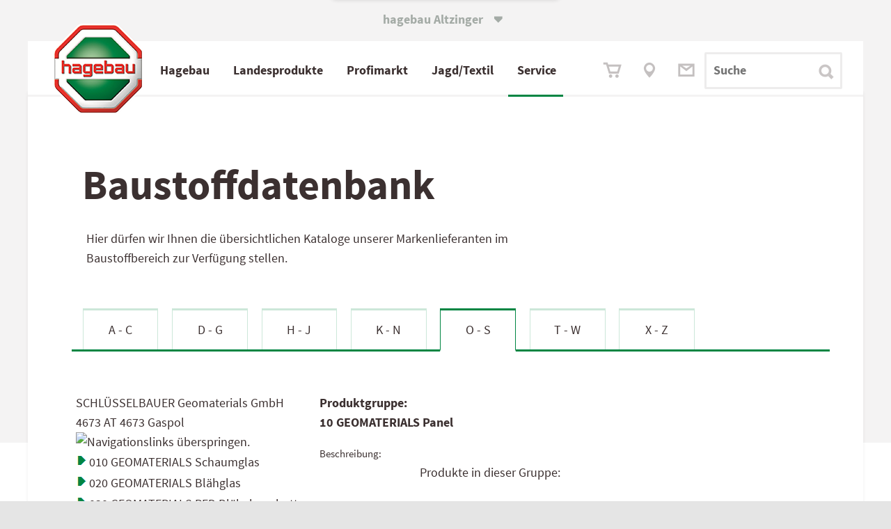

--- FILE ---
content_type: text/html; charset=utf-8
request_url: https://www.altzinger.at/produktgruppe-387-GEOMATERIALS_Panel
body_size: 19520
content:

<!-- etre 747 0 -->
<!DOCTYPE html>
<html lang="de-AT">
<head><meta http-equiv="X-UA-Compatible" content="IE=edge,chrome=1" /><title>
	SCHL&Uuml;SSELBAUER GEOMATERIALS Panel - Baustoffkataloge
</title><base href="https://www.altzinger.at"><link Rel="canonical" href="https://www.altzinger.at/produktgruppe-387-geomaterials_panel"  /><meta name="keywords" content="402" /><style type="text/css">
	.ctl28_Tree_0 { text-decoration:none; }
	.ctl28_Tree_1 { color:Black; }
	.ctl28_Tree_2 { padding:1px 2px 1px 2px; }
	.ctl28_Tree_3 { font-weight:normal; }
	.ctl28_Tree_4 {  }
	.ctl28_Tree_5 {  }
	.ctl28_Tree_6 { background-color:#B5B5B5;padding:0px 0px 0px 0px; }
	.ctl28_Tree_7 { color:#6666AA;text-decoration:underline; }
	.ctl28_Tree_8 { color:#6666AA;text-decoration:underline; }

</style></head>
<body>
<span id="labelstyle"><link rel="stylesheet" type="text/css" href="https://www.altzinger.at/global2019.css?26062025095150" /><meta name="viewport" content="width=device-width, initial-scale=1,  maximum-scale=1, user-scalable=no"></span>
<span id="labelhtmltop"><script src="global.js" type="text/javascript"></script>
<script src="accessability.js" type="text/javascript"></script>
<script>
function JubaAccessabilityOnload() {
    JubaCreateAccessabilityCSS({entryPoint: '#form1',
                                unaffectedElements: '#sliderWrapper, .lb_search *, #sliderWrapper *:not(h1, p, .sliderLink), #tl0 *, .instagram_icon',
                                accessabilityButtonPosY1024: '125px',
                                unaffectedElementsBefore: '.instagram_icon i'
 });
    JubaAccessabilityCreateHTML_V2();
    JubaCheckAccessabilityCookie();
}
JubaAccessabilityOnload();
</script></span>
		<form method="post" action="https://www.altzinger.at/produktgruppe-387-GEOMATERIALS_Panel" id="form1">
<div class="aspNetHidden">
<input type="hidden" name="ctl28_Tree_ExpandState" id="ctl28_Tree_ExpandState" value="nnnen" />
<input type="hidden" name="ctl28_Tree_SelectedNode" id="ctl28_Tree_SelectedNode" value="" />
<input type="hidden" name="__EVENTTARGET" id="__EVENTTARGET" value="" />
<input type="hidden" name="__EVENTARGUMENT" id="__EVENTARGUMENT" value="" />
<input type="hidden" name="ctl28_Tree_PopulateLog" id="ctl28_Tree_PopulateLog" value="" />
<input type="hidden" name="__VIEWSTATE" id="__VIEWSTATE" value="/[base64]" />
</div>

<script type="text/javascript">
//<![CDATA[
var theForm = document.forms['form1'];
if (!theForm) {
    theForm = document.form1;
}
function __doPostBack(eventTarget, eventArgument) {
    if (!theForm.onsubmit || (theForm.onsubmit() != false)) {
        theForm.__EVENTTARGET.value = eventTarget;
        theForm.__EVENTARGUMENT.value = eventArgument;
        theForm.submit();
    }
}
//]]>
</script>


<script src="/WebResource.axd?d=eHqT_-G6yQ4LsHtPeH7TtrmgQ2LG_qzDieyx5vs8cKqDzRfHdAxa3OTNTTDGyw8OMBBx1IdfEjhnqE1M9L0KCwHkqv8yZPj5oam7htNQ66U1&amp;t=638901843720898773" type="text/javascript"></script>


<script src="/WebResource.axd?d=-CjHfOQZO235TMzbfQHuGxSq90jLnl9v9zRm1VT6Bb1IJf4GtAWGFgU8dPdzOUGKMZsPV4eGZelukufsxGfQdPAzZOxqf4krvfvbUdwUm301&amp;t=638901843720898773" type="text/javascript"></script>
<script type="text/javascript">
//<![CDATA[

    function TreeView_PopulateNodeDoCallBack(context,param) {
        WebForm_DoCallback(context.data.treeViewID,param,TreeView_ProcessNodeData,context,TreeView_ProcessNodeData,false);
    }
var ctl28_Tree_Data = null;//]]>
</script>

<div class="aspNetHidden">

	<input type="hidden" name="__VIEWSTATEGENERATOR" id="__VIEWSTATEGENERATOR" value="CA0B0334" />
</div><span></span><style>div.aspNetHidden {display: none;}</style><div id="main" ><span></span><span></span><header class="bm18 back_lightgrey head767white wide5 hi1"  id="main"  style="text-align: left; vertical-align: top; overflow: visible; " ><span></span><span></span><span></span><div class="wide5 hi1"  style="background-color: #F4F3F3; text-align: left; vertical-align: top; overflow: hidden; " ><span></span>
<table id="ctl08_Table1" style="width: 100%; border-spacing: 0; padding: 0;">
	<tr>
		<td id="ctl08_TC1"><span><div class="WebSwitch">
	<input type="checkbox" name="PopupBox" id="PopupBox" value="showPopupBox">
	<div class="SwitchContainer">
		<label id="closePopupBox" for="PopupBox" class="SwitchAustria">
			hagebau&nbsp;Altzinger&nbsp;<span style="font-family:iconfont" class="tx9 lm6">&#61696;</span>
		</label>
		<div class="SwitchPopupbox bold" onclick="func_toggle_checkbox('PopupBox');">
			
			<div><a href="https://at.hagebau.com" target="_blank">
				<b>Zu&nbsp;hagebau&nbsp;&Ouml;sterreich&nbsp;wechseln 
				<span style="font-family:iconfont" class="tx9">&#61703;</span></b>
				<!-- oh151104 wof&uuml;r ist das gut? <div style="height: 8px;"></div> !-->
				</a>			
			</div>
			<label id="closePopupBox" for="PopupBox" class="SwitchAustria2 iconfont"  onclick="func_toggle_checkbox('PopupBox'); "> <!-- hier nicht func_toggle_checkbox('PopupBox'); !-->
				<i></i><span class="radio_none">schliessen</span>
			</label>
		</div>
	</div>
</div>

<style>
/* oh151104 */  label.SwitchAustria2 { /* background-color: green; */ 
position:absolute;
right: 0;
width: 20px;
height: 1px;
}
/* Website Switch-Container */
.WebSwitch {
/* oh151104 */ position: relative;
    z-index: 14; /* vorher 999 -> dann funktioniert der Zur&uuml;ck-Button im Men&uuml; nicht mehr */
	max-width: 1440px; width: 100%;
	margin: 0 auto;
/* background: #fff url("solutions/tom/background.jpg") no-repeat; */

}
.SwitchContainer {

	width: 100%; height: 5rem; background: transparent; 
}
.SwitchContainer > div { margin: 0 auto; }
.SwitchContainer div, .SwitchContainer a { color: #3B3030;}

/* &ouml;ffnende Box */
.SwitchPopupbox {
	padding-top: 13px;
	width: 320px; height: 57px;
	font-size: 17px; text-align: center;
	border-radius: 0 0 3px 3px;
	background: white; box-sizing: border-box;
box-shadow:  0px 3px 0.3125rem 0.3125rem rgba(0, 0, 0, 0.1)
/* 0px 0px 5px 0rem rgba(59, 48, 48, 0.15); */
}
.SwitchPopupbox > a > div > div {
	padding-top: 10px;
}

.SwitchPopupbox > a > div > i {
	font-size: 24px; font-style: normal;
}
.SwitchPopupbox a {
	text-decoration: none;
}
.SwitchPopupbox > label i::after {
	content: "\f103"; font-family: iconfont;
	font-style: normal;
	color: #A4ABA6; font-size: 2rem;
	display: inline-block;
	margin-top: -30px;
	position: relative;
	top: -23px;  margin-left: 354px; /* oh151024 / oh151105 top: -40px;*/
}


.SwitchAustria {
	position: absolute;
color: #A4ABA6;
 /* oh151105 color:#fff; */
	top: -456px;  /* -250px; */
	text-align: center; font-weight: bold;
	padding-top: 490px; /*40 bei echtbetrieb ganz oben */
	padding-bottom: 15px;
	/*padding-left: 5%; padding-right: 5%;*/
	display: inline-block; margin-left: 43%; /* 40% 38.194444%; */ /*29%;*/
	margin-top: -20px;
	
	/* background-color: #fca; */
}

/* Popup bei Klick auf Text / X */
#PopupBox {	
	display: none;
	background-color: #0fc;
}
#PopupBox + .SwitchContainer .SwitchPopupbox {
	position: relative; top: -64px;
	-webkit-transition: top 0.6s ease 0.3s; /* oh151105 langsamer */
	-moz-transition: top 0.6s ease 0.3s;
	transition: top 0.6s  ease 0.3s;
}
#PopupBox:checked + .SwitchContainer .SwitchPopupbox {
	top: 0px !important;
}

/* Hover Animation f&uuml;r "leichtes" Aufklappen*/
.SwitchAustria + .SwitchPopupbox {
	-webkit-transition: top 0.6s ease 0.2s; /* oh151105 langsamer */
	-moz-transition: top 0.6s ease 0.2s;
	transition: top 0.6s ease 0.2s;
}
.SwitchAustria2:hover + div,
.SwitchAustria:hover + div {
	top: -44px !important; /*oh151023 statt 50*/
	/* grau nicht so box-shadow: 0px 1px 2px #000; */
box-shadow:  0px 3px 0.3125rem 0.3125rem rgba(0, 0, 0, 0.1)
/* 0px 0px 5px 0rem rgba(59, 48, 48, 0.15); */
}

@media screen and (max-width: 1023px ) {
.SwitchPopupbox.bold a { font-size: 1rem; }
  
.SwitchAustria:hover + div {
	top: -25px !important; }
}


/* Animation Pfeil in Box */
.SwitchPopupbox > a div i{
	position: relative;
	left: 0px; top: 3px;
	-webkit-transition: left 0.4s;
	-moz-transition: left 0.4s;
	transition: left 0.4s;
}
.SwitchPopupbox > a div:hover i{
	left: 10px !important;
}
@media screen and (min-width:1420px) { .SwitchAustria { margin-left: 620px;}}
@media screen and (max-width:1023px) { 
.SwitchAustria { padding-top: 400px; top:-370px; margin-left: 43%;}
.SwitchPopupbox {
height:42px; 
width: 264px;
font-size: 14px;
}
.SwitchPopupbox > label i::after {
top: -18px; /*-15px;*/ /*oh151105 -32px; */
margin-left: 274px; }
}
@media screen and (max-width:767px) { 
.SwitchAustria { margin-left: 37%;}
.SwitchPopupbox {height: 40px; }
}
/* oh151104 */ 
.SwitchPopupbox > label i::after { margin-left: 40px; }

@media screen and (max-width:480px) { 
.SwitchPopupbox { width: 90%; text-align: left; padding-left: 15px;}
.SwitchPopupbox > label i::after { color: #3B3030; margin-left: -20px; /* oh151105 85%; */}
.SwitchAustria { margin-left: 32%;}
}

label#closePopupBox {}

</style></span></td>
	</tr>
</table>

<span></span></div><span></span><span></span><nav class="wide5 hi80px"  style="text-align: left; vertical-align: top; overflow: visible; " ><span></span><span id="ctl11_label1"><script type="text/javascript" src="scripts/?js:lightFrame"></script>
<script language="JavaScript"><!--
// start lightFrame infolightframe
function show_baumarktangebote(){
lsOptScroll='auto';
// lightFrame('https://www.hagebau.at/store/datastore/create/?companyId=246000','pic/close.gif','hagebaumarkt Angebote','#333333','schrift17', '100%', '740', lsOptScroll);
//2020 nicht mehr lightFrame('https://at.hagebau.com/pos-kataloge/?companyId=246000&altz','pic/close.gif','hagebaumarkt Angebote','#333333','schrift17', '100%', '740', lsOptScroll);
newWindow=window.open('https://at.hagebau.com/pos-kataloge/?companyId=246000&altz','','width=1024,height=900,toolbar=1,location=0,directories=0,status=0,menuBar=0,scrollBars=1,resizable=1'); newWindow.focus();
var loLightFrameArtikel=func_getElement('lightFrame_bigDiv');
if (loLightFrameArtikel) {
loLightFrameArtikel.classList.add('realBigLightframe');
}
}
function show_artikel_hagebau(){
lsOptScroll='auto';
// lightFrame('https://www.hagebau.at/store/save/?callbackParams=categoryId%3D&source=ADS&companyId=246000&itemId=SAT'+lsArtikelNummer,'pic/close.gif','hagebaumarkt Angebote','#333333','schrift17', '100%', '740', lsOptScroll);
// 2020 nicht mehr lightFrame('https://at.hagebau.com/pos-kataloge/?companyId=246000&altz&itemId=SAT'+lsArtikelNummer,'pic/close.gif','hagebaumarkt Angebote','#333333','schrift17', '100%', '740', lsOptScroll);
newWindow=window.open('https://at.hagebau.com/pos-kataloge/?companyId=246000&altz&itemId=SAT'+lsArtikelNummer,'','width=1024,height=900,toolbar=1,location=0,directories=0,status=0,menuBar=0,scrollBars=1,resizable=1'); newWindow.focus();

var loLightFrameArtikel=func_getElement('lightFrame_bigDiv');
if (loLightFrameArtikel) {
loLightFrameArtikel.classList.add('realBigLightframe');
}
}
function lfGetDatenschutzrecht() { lightFrame('/datenschutzrecht','pic/close.gif','Ihre Datenschutz-Rechte','#333333','schrift17', '650', '540');} 
<!-- -->
</script>
<style>
    .realBigLightframe{
        width: 92% !important;
        left: 3% !important;
        margin-top: 50px;
    }
    .lightFrame_bigDiv > table { width: 100% !important;}
@media screen and (max-width: 1024px) {.realBigLightframe{ max-width:92% !important; left: 3% !important;}  }
/* @media screen and (min-width: 1023px) {.realBigLightframe{ width: 980px !important; left: calc(50% - 500px) !important;}  } */
@media screen and (max-width: 1023px) {.realBigLightframe{ max-width: 86% !important; left: 0.5%!important;}}
@media screen and (min-width: 1023px) {.lightFrame_bigDiv {margin-top: 82px;}}
@media screen and (min-width: 1280px) {.realBigLightframe{ width: 1220px !important; left: calc(50% - 620px) !important;}  }
@media screen and (min-width: 1440px) {.realBigLightframe{ width: 1420px !important; left: calc(50% - 720px) !important;}  }

#show_artikel_hagebau {display:none;}
#show_artikel_hagebau {display:block;}

</style>
<table id="ctl11_Table1" style="width: 100%; border-spacing: 0; padding: 0;">
<!-- Achtung, im Vergleich zum content-Menü vorher muss hier die umhüllende Table handisch eingebaut werden -->
    <tr>
        <td id="ctl11_TC1"><div id="test-wrapper">
    <div class="first_radient" style="margin-top: 0px;">
        <div id="main_nav" class="TopMenu">
            <div class="Menu">
                <input type="checkbox" id="mobileControl" />
                <div id="MenuMobile" class="MenuMobile" style="z-index: 0;">
                    <div>
                        <label class="btn_mobileControl" onclick="getVH();" for="mobileControl">
                            <div class="open"><a class="link green" href="/" onclick="document.getElementById('mobileControl').checked=true; return false;">MEN&Uuml;</a>
                                <span class="iconfont" style="font-size: 24px; vertical-align: bottom;">
                                    &#61714;
                                </span>
                            </div>
                            <div class="close">SCHLIESSEN
                                <span class="iconfont" style="font-size: 24px; vertical-align: bottom;">
                                    &#61699;
                                </span>
                            </div>
                        </label>
                    </div>
                </div>

                <div class="divLogo" style="z-index: 100;">
                    <img onclick="document.location.href='/';" class="logo" src="./upload/hBauLogo.png" alt="hagebau-Logo">
                </div>

                <input type="radio" id="rad_53_select_0" name="rad_53_select_menu" aria-label="rad_53_select_0">
                <input type="radio" id="rad_53_select_1" name="rad_53_select_menu" aria-label="rad_53_select_1">
                <input type="radio" id="rad_53_select_1-0" name="rad_53_select_menu" aria-label="rad_53_select_1-0">
                <input type="radio" id="rad_53_select_1-1" name="rad_53_select_menu" aria-label="rad_53_select_1-1">
                <input type="radio" id="rad_53_select_1-2" name="rad_53_select_menu" aria-label="rad_53_select_1-2">
                <input type="radio" id="rad_53_select_1-3" name="rad_53_select_menu" aria-label="rad_53_select_1-3">
                <input type="radio" id="rad_53_select_1-4" name="rad_53_select_menu" aria-label="rad_53_select_1-4">
                <input type="radio" id="rad_53_select_1-5" name="rad_53_select_menu" aria-label="rad_53_select_1-5">
                <input type="radio" id="rad_53_select_1-6" name="rad_53_select_menu" aria-label="rad_53_select_1-6">
                <input type="radio" id="rad_53_select_2" name="rad_53_select_menu" aria-label="rad_53_select_2">
                <input type="radio" id="rad_53_select_2-0" name="rad_53_select_menu" aria-label="rad_53_select_2-0">
                <input type="radio" id="rad_53_select_2-1" name="rad_53_select_menu" aria-label="rad_53_select_2-1">
                <input type="radio" id="rad_53_select_2-2" name="rad_53_select_menu" aria-label="rad_53_select_2-2">
                <input type="radio" id="rad_53_select_2-3" name="rad_53_select_menu" aria-label="rad_53_select_2-3">
                <input type="radio" id="rad_53_select_3" name="rad_53_select_menu" aria-label="rad_53_select_3">
                <input type="radio" id="rad_53_select_3-0" name="rad_53_select_menu" aria-label="rad_53_select_3-0">
                <input type="radio" id="rad_53_select_3-1" name="rad_53_select_menu" aria-label="rad_53_select_3-1">
                <input type="radio" id="rad_53_select_3-2" name="rad_53_select_menu" aria-label="rad_53_select_3-2">
                <input type="radio" id="rad_53_select_3-3" name="rad_53_select_menu" aria-label="rad_53_select_3-3">
                <input type="radio" id="rad_53_select_4" name="rad_53_select_menu" aria-label="rad_53_select_4">
                <input type="radio" id="rad_53_select_4-0" name="rad_53_select_menu" aria-label="rad_53_select_4-0">
                <input type="radio" id="rad_53_select_4-1" name="rad_53_select_menu" aria-label="rad_53_select_4-1">
                <input type="radio" id="rad_53_select_4-2" name="rad_53_select_menu" aria-label="rad_53_select_4-2">
                <input type="radio" id="rad_53_select_4-3" name="rad_53_select_menu" aria-label="rad_53_select_4-3">
                <input type="radio" id="rad_53_select_4-4" name="rad_53_select_menu" aria-label="rad_53_select_4-4">
                <input type="radio" id="rad_53_select_5" name="rad_53_select_menu" aria-label="rad_53_select_5">
                <input type="radio" id="rad_53_select_5-0" name="rad_53_select_menu" aria-label="rad_53_select_5-0">
                <input type="radio" id="rad_53_select_5-1" name="rad_53_select_menu" aria-label="rad_53_select_5-1">
                <input type="radio" id="rad_53_select_5-2" name="rad_53_select_menu" aria-label="rad_53_select_5-2">
                <input type="radio" id="rad_53_select_5-3" name="rad_53_select_menu" aria-label="rad_53_select_5-3">
                <input type="radio" id="rad_53_select_5-4" name="rad_53_select_menu" aria-label="rad_53_select_5-4">
                
                <nav id="divMenu" class="divMenu">
                    <ul>
                        <li class="m1" id="divMenuFirstItem">
                            <label for="rad_53_select_1" onmouseover="func_open_menuitem('rad_53_select_1');" >
                                <!-- <a  href="/" onclick="document.getElementById('rad_53_select_1').checked=true; return false;">
                                Profikunden</a>
                                !-->
                                
                                <!-- a href="./abteilungen" -->Hagebau<!-- /a --><i class="arrowright_char arrow_menuitems"></i>
                            </label>
                            <label for="rad_53_select_0" onmouseout="func_delay_menuitem();">
                                <a>Hagebau<i class="arrowright_char arrow_menuitems"></i></a>
                            </label>
                        </li>
                        <li class="m2">
                            <label for="rad_53_select_2"  onmouseover="func_open_menuitem('rad_53_select_2');">
                                <!-- <a  href="/" onclick="document.getElementById('rad_53_select_2').checked=true; return false;"> !-->
                                <!-- a href="./service" -->Landesprodukte<!--<a class="hidetext">produkte</a>--><!-- /a --><i class="arrowright_char arrow_menuitems"></i>
                            </label>
                            <label for="rad_53_select_0" onmouseout="func_delay_menuitem();">
                                <a>Landesprodukte<!--<a class="hidetext">produkte</a>--><i class="arrowright_char arrow_menuitems"></i></a>
                            </label>
                        </li>
                        <li class="m3">
                            <label for="rad_53_select_3"  onmouseover="func_open_menuitem('rad_53_select_3');">
                                <!-- <a  href="/" onclick="document.getElementById('rad_53_select_2').checked=true; return false;">-->
                                <!-- a href="./flugblatt" -->Profi<a class="hidetext">fach</a>markt<!-- /a --><i class="arrowright_char arrow_menuitems arrow_menuitems"></i>
                            </label>
                            <label for="rad_53_select_0" onmouseout="func_delay_menuitem();">
                                <a>Profi<a class="hidetext">fach</a>markt<i class="arrowright_char arrow_menuitems arrow_menuitems"></i></a>
                            </label>
                        </li>
                        <li class="m4">
                            <label for="rad_53_select_4" onmouseover="func_open_menuitem('rad_53_select_4');">
                                <!-- a href="./Produkte" -->Jagd/Textil<!-- /a --><i class="arrowright_char arrow_menuitems"></i>
                            </label>
                            <label for="rad_53_select_0" onmouseout="func_delay_menuitem();">
                                <a>Jagd/Textil<i class="arrowright_char arrow_menuitems"></i></a>
                            </label>
                        </li>
                        <li class="m5">
                            <label for="rad_53_select_5" onmouseover="func_open_menuitem('rad_53_select_5');">
                                <!-- a href="./de/unternehmen/" -->Service<!-- /a --><i class="arrowright_char arrow_menuitems"></i>
                            </label>
                            <label for="rad_53_select_0" style="border-bottom: 0px;" onmouseout="func_delay_menuitem();">
                                <a>Service<i class="arrowright_char arrow_menuitems"></i> </a>
                            </label>
                            </li>
                    </ul>
                    <div class="MobileSub ms1">
                        <div class="MobileSubBack">
                            <label for="rad_53_select_0"><span class="link_loose_space"></span>
<span style="font-family:iconfont;">&#61704;</span>
<span class="link_space"></span> Zur&uuml;ck</label>
                        </div>
                        <dl>
                            <dt>
                                <a href="./de/oeffnungszeiten/">Hagebau</a><i class="arrowright_char arrow_menuitems"></i>
                            </dt>
                            <dd>
                                <label for="rad_53_select_1-1">
                                    <!-- a href="./de/oeffnungszeiten/" -->Baumarkt / Gartencenter<!-- /a --><i class="arrowright_char arrow_menuitems"></i>
                                </label>
                            </dd>
                            <!-- dd>
                                <label for="rad_53_select_1-2">
                                    <a href="./gartencenter">Gartencenter</a><i class="arrowright_char arrow_menuitems"></i>
                                </label>
                            </dd -->
                            <dd>
                                <label for="rad_53_select_1-3">
                                    <!--a href="./flugblatt_kataloge"-->Flugblätter &amp; Kataloge<!--/a--><i class="arrowright_char arrow_menuitems"></i>
                                </label>
                            </dd>
                            <dd>
                                <label for="rad_53_select_1-4">
                                    <a href="https://www.hagebau.at/baumarkt/tobias-altzinger-gmbh-co-kg-baumarkt-perg-sn246000/" target="_blank" no_href="javascript:show_baumarktangebote();">Onlinesortiment</a><i class="arrowright_char arrow_menuitems"></i>
                                </label>
                            </dd>
                        </dl>
                    </div>
                    
                    
                    <div class="MobileSub ms1-1">
                        <div class="MobileSubBack">
                            <label for="rad_53_select_1-0"><span class="link_loose_space"></span>
<span style="font-family:iconfont;">&#61704;</span>
<span class="link_space"></span> Zur&uuml;ck </label>
                        </div>
                        <dl>
                            <dt>
                                <a href="./de/oeffnungszeiten/">Baumarkt / Gartencenter</a><i class="arrowright_char arrow_menuitems"></i>
                            </dt>
                            <dd>
                                <a href="./de/bm_marktleitung/">Marktleitung</a><i class="arrowright_char arrow_menuitems"></i>
                            </dd>
                            <dd>
                                <a href="./de/46/">Kassa/Info</a><i class="arrowright_char arrow_menuitems"></i>
                            </dd>
                            <dd>
                                <a href="./de/holz/">Holz/Zuschnitt</a><i class="arrowright_char arrow_menuitems"></i>
                            </dd>
                            <dd>
                                <a href="./de/farben/">Farben</a><i class="arrowright_char arrow_menuitems"></i>
                            </dd>
                            <dd>
                                <a href="./de/sanitaer/">Sanitär</a><i class="arrowright_char arrow_menuitems"></i>
                            </dd>
                            <dd>
                                <a href="./de/fliesen/">Fliesen</a><i class="arrowright_char arrow_menuitems"></i>
                            </dd>
                            <dd>
                                <a href="./de/werkzeug/">Werkzeug/Maschinen</a><i class="arrowright_char arrow_menuitems"></i>
                            </dd>
                            <dd>
                                <a href="./de/haushalt/">Haushalt</a><i class="arrowright_char arrow_menuitems"></i>
                            </dd>
                            <dd>
                                <a href="./de/elektro/">Elektro</a><i class="arrowright_char arrow_menuitems"></i>
                            </dd>
                            <dd>
                                <a href="./de/fenster_tueren/">Fenster/Türen</a><i class="arrowright_char arrow_menuitems"></i>
                            </dd>
                            <dd>
                                <a href="./de/pflanzen/">Pflanzen/Sträucher</a><i class="arrowright_char arrow_menuitems"></i>
                            </dd>
                            <!--<dd>
                                <a href="./de/gartenausstattung/">Gartenmöbel</a><i class="arrowright_char arrow_menuitems"></i>
                            </dd>-->
                            <dd>
                                <a href="./de/holzimgarten/">Deko & Holz im Garten</a><i class="arrowright_char arrow_menuitems"></i>
                            </dd>
                            <dd>
                                <a href="./de/gartenmotoristik/">Gartenmotoristik</a><i class="arrowright_char arrow_menuitems"></i>
                            </dd>
                            <dd style="border: 0px;">&nbsp;</dd>
                            <dd style="border: 0px;">&nbsp;</dd>
                            <dd style="border: 0px;">&nbsp;</dd>
                        </dl>
                    </div>
                    <!-- div class="MobileSub ms1-2">
                        <div class="MobileSubBack">
                            <label for="rad_53_select_1-0"><span class="link_loose_space"></span>
<span style="font-family:iconfont;">&#61704;</span>
<span class="link_space"></span> Zur&uuml;ck</label>
                        </div>
                        <dl>
                            <dt>
                                <a href="./gartencenter">Gartencenter</a><i class="arrowright_char arrow_menuitems"></i>
                            </dt>
                            <dd>
                                <a href="./de/pflanzen/">Pflanzen/Blumen</a><i class="arrowright_char arrow_menuitems"></i>
                            </dd>
                            <dd>
                                <a href="./de/gartenausstattung/">Gartenausstattung/Deko</a><i class="arrowright_char arrow_menuitems"></i>
                            </dd>
                            <dd>
                                <a href="./de/holzimgarten/">Holz im Garten</a><i class="arrowright_char arrow_menuitems"></i>
                            </dd>
                            <dd>
                                <a href="./de/gartenmotoristik/">Gartenmotoristik</a><i class="arrowright_char arrow_menuitems"></i>
                            </dd>
                            <dd style="border: 0px;">&nbsp;</dd>
                            <dd style="border: 0px;">&nbsp;</dd>
                            <dd style="border: 0px;">&nbsp;</dd>
                        </dl>
                    </div -->
                    <div class="MobileSub ms1-3">
                        <div class="MobileSubBack">
                            <label for="rad_53_select_1-0"><span class="link_loose_space"></span>
<span style="font-family:iconfont;">&#61704;</span>
<span class="link_space"></span> Zur&uuml;ck</label>
                        </div>
                        <dl>
                            <dt>
                                <a href="./de/katalog_anfordern/">Flugblätter &amp; Kataloge</a><i class="arrowright_char arrow_menuitems"></i>
                            </dt>
                            <dd>
                                <a href="./baumarktangebote">Baumarktangebote</a><i class="arrowright_char arrow_menuitems"></i>
                            </dd>
                            <dd>
                                <a href="./pos-heimwerker">Heimwerkersortiment</a><i class="arrowright_char arrow_menuitems"></i>
                            </dd>
                            <dd>
                                <a href="./pos-garten">Gartensortiment</a><i class="arrowright_char arrow_menuitems"></i>
                            </dd>
                            <dd>
                                <a href="./fraguns" target="_blank">Frag Uns!</a><i class="arrowright_char arrow_menuitems"></i>
                            </dd>
                            <dd style="border: 0px;">&nbsp;</dd>
                            <dd style="border: 0px;">&nbsp;</dd>
                        </dl>
                    </div>



                    <div class="MobileSub ms2">
                        <div class="MobileSubBack">
                            <label for="rad_53_select_0"><span class="link_loose_space"></span>
<span style="font-family:iconfont;">&#61704;</span>
<span class="link_space"></span> Zur&uuml;ck</label>
                        </div>
                        <dl>
                            <dt>
                                <a href="./de/agrarhandel/">Landesprodukte</a><i class="arrowright_char arrow_menuitems"></i>
                            </dt>
                            <dd>
                                <label for="rad_53_select_2-1">Landesprodukte<i class="arrowright_char arrow_menuitems"></i></label>
                            </dd>
                            <dd>
                                <label for="rad_53_select_2-2">Partner<i class="arrowright_char arrow_menuitems"></i></label>
                            </dd>
                            <dd>
                                <label for="rad_53_select_2-3">Formulare<i class="arrowright_char arrow_menuitems"></i></label>
                            </dd>
                            <dd style="border: 0px;">&nbsp;</dd>
                            <dd style="border: 0px;">&nbsp;</dd>
                        </dl>
                    </div>

                    <div class="MobileSub ms2-1">
                        <div class="MobileSubBack">
                            <label for="rad_53_select_2-0"><span class="link_loose_space"></span>
<span style="font-family:iconfont;">&#61704;</span>
<span class="link_space"></span> Zur&uuml;ck</label>
                        </div>
                        <dl>
                            <dt>
                                <!-- a href="./de/agrarhandel/" --><a>Landesprodukte</a><!-- /a><i class="arrowright_char arrow_menuitems"></i -->
                            </dt>
                            <dd>
                                <a href="./de/agrarhandel/">Information</a><i class="arrowright_char arrow_menuitems"></i>
                            </dd>
                            <!-- dd>
                                <a href="./landesprodukte_angebote">Angebote</a><i class="arrowright_char arrow_menuitems"></i>
                            </dd -->
                            <dd>
                                <a href="./diesel_heizoel">Diesel / Heizöl-Preise</a><i class="arrowright_char arrow_menuitems"></i>
                            </dd>
                            <dd style="border: 0px;">&nbsp;</dd>
                            <dd style="border: 0px;">&nbsp;</dd>
                            <dd style="border: 0px;">&nbsp;</dd>
                            <dd style="border: 0px;">&nbsp;</dd>
                        </dl>
                    </div>

                    <div class="MobileSub ms2-2">
                        <div class="MobileSubBack">
                            <label for="rad_53_select_2-0"><span class="link_loose_space"></span>
<span style="font-family:iconfont;">&#61704;</span>
<span class="link_space"></span> Zur&uuml;ck</label>
                        </div>
                        <dl>
                            <dt>
                                <!-- a href="./landesprodukte_saatgut" --><a>Partner</a><!-- /a><i class="arrowright_char arrow_menuitems"></i -->
                            </dt>
                            <dd>
                                <a href="./landesprodukte_saatgut">Saatgut</a><i class="arrowright_char arrow_menuitems"></i>
                            </dd>
                            <dd>
                                <a href="./landesprodukte_duengemittel">Düngemittel</a><i class="arrowright_char arrow_menuitems"></i>
                            </dd>                                   
                            <dd>
                                <a href="./landesprodukte_pflanzenschutz">Pflanzenschutz</a><i class="arrowright_char arrow_menuitems"></i>
                            </dd>
                            <dd>
                                <a href="./landesprodukte_fuettermittel">Futtermittel &amp; Ergänzungen</a><i class="arrowright_char arrow_menuitems"></i>
                            </dd> 
                            <dd style="border: 0px;">&nbsp;</dd>
                            <dd style="border: 0px;">&nbsp;</dd>
                            <dd style="border: 0px;">&nbsp;</dd>
                        </dl>
                    </div>

                    <div class="MobileSub ms2-3">
                        <div class="MobileSubBack">
                            <label for="rad_53_select_2-0"><span class="link_loose_space"></span>
<span style="font-family:iconfont;">&#61704;</span>
<span class="link_space"></span> Zur&uuml;ck</label>
                        </div>
                        <dl>
                            <dt>
                                <!-- a href="./de/bienenfutter" target="_blank" --><a>Formulare</a><!-- /a ><i class="arrowright_char arrow_menuitems"></i -->
                            </dt>
                            <dd>
                                <a href="./de/bienenfutter">Bienenfutter</a><i class="arrowright_char arrow_menuitems"></i>
                            </dd>
                            <dd style="border: 0px;">&nbsp;</dd>
                            <dd style="border: 0px;">&nbsp;</dd>
                            <dd style="border: 0px;">&nbsp;</dd>
                            <dd style="border: 0px;">&nbsp;</dd>
                            <dd style="border: 0px;">&nbsp;</dd>
                        </dl>
                    </div>


                    <div class="MobileSub ms3">
                        <div class="MobileSubBack">
                            <label for="rad_53_select_0"><span class="link_loose_space"></span>
<span style="font-family:iconfont;">&#61704;</span>
<span class="link_space"></span> Zur&uuml;ck</label>
                        </div>
                        <dl>
                            <dt>
                                <a href="./de/profifachmarkt/">Profifachmarkt</a><i class="arrowright_char arrow_menuitems"></i>
                            </dt>
                            <dd>
                                <label for="rad_53_select_3-1">Profifachmarkt<i class="arrowright_char arrow_menuitems"></i></label>
                            </dd>
                            <dd>
                                <label for="rad_53_select_3-2">Aktuelles<i class="arrowright_char arrow_menuitems"></i></label>
                            </dd>
                            <dd style="border: 0px;">&nbsp;</dd>
                            <dd style="border: 0px;">&nbsp;</dd>
                        </dl>
                    </div>


                    <div class="MobileSub ms3-1">
                        <div class="MobileSubBack">
                            <label for="rad_53_select_3-0"><span class="link_loose_space"></span>
<span style="font-family:iconfont;">&#61704;</span>
<span class="link_space"></span> Zur&uuml;ck</label>
                        </div>
                        <dl>
                            <dt>
                                <a>Profifachmarkt</a><!-- i class="arrowright_char arrow_menuitems"></i -->
                            </dt>
                            <dd>
                                <a href="./de/profifachmarkt/">Information</a><i class="arrowright_char arrow_menuitems"></i>
                            </dd>
                            <dd>
                                <a href="./hage_pfm" target="_blank">Katalog</a><i class="arrowright_char arrow_menuitems"></i>
                            </dd>
                            <dd style="border: 0px;">&nbsp;</dd>
                            <dd style="border: 0px;">&nbsp;</dd>
                            <dd style="border: 0px;">&nbsp;</dd>
                            <dd style="border: 0px;">&nbsp;</dd>
                        </dl>
                    </div>



                    <div class="MobileSub ms3-2">
                        <div class="MobileSubBack">
                            <label for="rad_53_select_3-0"><span class="link_loose_space"></span>
<span style="font-family:iconfont;">&#61704;</span>
<span class="link_space"></span> Zur&uuml;ck</label>
                        </div>
                        <dl>
                            <dt>
                                <!-- a href="./profifachmarkt_aktuelles" --><a>Aktuelles</a><!-- /a ><i class="arrowright_char arrow_menuitems"></i -->
                            </dt>
                            <dd>
                                <a href="./profifachmarkt_angebote" target="_blank">Angebote</a><i class="arrowright_char arrow_menuitems"></i>
                            </dd>
                            <!--<dd>
                                <a href="./bestpreisgarantie">Bestpreis-Garantie</a><i class="arrowright_char arrow_menuitems"></i>
                            </dd>-->
                            <dd style="border: 0px;">&nbsp;</dd>
                            <dd style="border: 0px;">&nbsp;</dd>
                        </dl>
                    </div>


                    <!-- <div class="MobileSub ms3-3">
                        <div class="MobileSubBack">
                            <label for="rad_53_select_3-0"><span class="link_loose_space"></span>
<span style="font-family:iconfont;">&#61704;</span>
<span class="link_space"></span> Zur&uuml;ck</label>
                        </div>
                        <dl>
                            <dt>
                                <a href="./kataloge">Kataloge</a><i class="arrowright_char arrow_menuitems"></i>
                            </dt>
                            <dd>
                                <a href="./downloads">Downloads</a><i class="arrowright_char arrow_menuitems"></i>
                            </dd>
                            <dd>
                                <a href="./natursteinkatalog" target="_blank">Natursteinkatalog</a><i class="arrowright_char arrow_menuitems"></i>
                            </dd>
                            <dd>
                                <a href="./downloads">Galabaukatalog</a><i class="arrowright_char arrow_menuitems"></i>
                            </dd>
                            <dd>
                                <a href="./pfmkatalog" target="_blank">Profifachmarkt-Katalog</a><i class="arrowright_char arrow_menuitems"></i>
                            </dd>
                            <dd>
                                <a href="./de/leistungserklaerung">Leistungserklärungen</a><i class="arrowright_char arrow_menuitems"></i>
                            </dd>
                            <dd style="border: 0px;">&nbsp;</dd>
                            <dd style="border: 0px;">&nbsp;</dd>
                            <dd style="border: 0px;">&nbsp;</dd>
                        </dl>
                    </div> -->


                    <div class="MobileSub ms4">
                        <div class="MobileSubBack">
                            <label for="rad_53_select_0"><span class="link_loose_space"></span>
<span style="font-family:iconfont;">&#61704;</span>
<span class="link_space"></span> Zur&uuml;ck</label>
                        </div>
                        <dl>
                            <dt>
                                <a href="./de/60/" class="width84">Jagd / </a><a href="./textil_info" class="width84">Textil</a><i class="arrowright_char arrow_menuitems"></i>
                            </dt>
                            <dd>
                                <label for="rad_53_select_4-1">
                                    Jagdabteilung<i class="arrowright_char arrow_menuitems"></i>
                                </label>
                            </dd>
                            <dd>
                                <label for="rad_53_select_4-2">
                                    Textil<i class="arrowright_char arrow_menuitems"></i>
                                </label>
                            </dd>
                            <dd style="border: 0px;">&nbsp;</dd> <!-- oh151014 !-->
                        </dl>
                    </div>


                    <div class="MobileSub ms4-1">
                        <div class="MobileSubBack">
                            <label for="rad_53_select_4-0"><span class="link_loose_space"></span>
<span style="font-family:iconfont;">&#61704;</span>
<span class="link_space"></span> Zur&uuml;ck</label>
                        </div>
                        <dl>
                            <dt>
                                <a>Jagdabteilung</a><!-- i class="arrowright_char arrow_menuitems"></i -->
                            </dt>
                            <dd>
                                <a href="./de/60/">Information</a><i class="arrowright_char arrow_menuitems"></i>
                            </dd>
                            <!--<dd>
                                <a href="./de/jagd_angebote/">Angebote</a><i class="arrowright_char arrow_menuitems"></i>
                            </dd>-->
                            <!--<dd>
                                <a href="./bestpreisgarantie">Bestpreis-Garantie</a><i class="arrowright_char arrow_menuitems"></i>
                            </dd>-->
                            <dd style="border: 0px;">&nbsp;</dd>
                            <dd style="border: 0px;">&nbsp;</dd>
                        </dl>
                    </div>


                    <div class="MobileSub ms4-2">
                        <div class="MobileSubBack">
                            <label for="rad_53_select_4-0"><span class="link_loose_space"></span>
<span style="font-family:iconfont;">&#61704;</span>
<span class="link_space"></span> Zur&uuml;ck</label>
                        </div>
                        <dl>
                            <dt>
                                <a>Textil</a><!-- i class="arrowright_char arrow_menuitems"></i -->
                            </dt>
                            <dd>
                                <a href="./textil_info">Information</a><i class="arrowright_char arrow_menuitems"></i>
                            </dd>
                            <!--<dd>
                                <a href="./textil_angebote">Angebote</a><i class="arrowright_char arrow_menuitems"></i>
                            </dd>-->
                            <!--<dd>
                                <a href="./bestpreisgarantie">Bestpreis-Garantie</a><i class="arrowright_char arrow_menuitems"></i>
                            </dd>-->
                            <dd style="border: 0px;">&nbsp;</dd>
                            <dd style="border: 0px;">&nbsp;</dd>
                        </dl>
                    </div>


                    <!-- div class="MobileSub ms4-3">
                        <div class="MobileSubBack">
                            <label for="rad_53_select_4-0"><span class="link_loose_space"></span>
<span style="font-family:iconfont;">&#61704;</span>
<span class="link_space"></span> Zur&uuml;ck</label>
                        </div>
                        <dl>
                            <dt>
                                <a href="./jagd_textil_aktuelles">Aktuelles</a><i class="arrowright_char arrow_menuitems"></i>
                            </dt>
                            <dd>
                                <a href="./jagd_textil_angebote">Angebote</a><i class="arrowright_char arrow_menuitems"></i>
                            </dd>
                            <dd style="border: 0px;">&nbsp;</dd>
                            <dd style="border: 0px;">&nbsp;</dd>
                        </dl>
                    </div -->


                    <div class="MobileSub ms5">
                        <div class="MobileSubBack">
                            <label for="rad_53_select_0"><span class="link_loose_space"></span>
<span style="font-family:iconfont;">&#61704;</span>
<span class="link_space"></span> Zur&uuml;ck</label>
                        </div>
                        <dl>
                            <dt>
                                <a href="./de/service/" class="width84">Service</a><i class="arrowright_char arrow_menuitems"></i>
                            </dt>
                            <dd>
                                <label for="rad_53_select_5-1">
                                    Serviceleistungen<i class="arrowright_char arrow_menuitems"></i>
                                </label>
                            </dd>
                            <dd>
                                <label for="rad_53_select_5-2">
                                    Unternehmen<i class="arrowright_char arrow_menuitems"></i>
                                </label>
                            </dd>
                            <dd>
                                <label for="rad_53_select_5-3">
                                    Datenbanken<i class="arrowright_char arrow_menuitems"></i>
                                </label>
                            </dd>                           <dd style="border: 0px;">&nbsp;</dd>
                        </dl>
                    </div>
                    <div class="MobileSub ms5-1">
                        <div class="MobileSubBack">
                            <label for="rad_53_select_5-0"><span class="link_loose_space"></span>
<span style="font-family:iconfont;">&#61704;</span>
<span class="link_space"></span> Zur&uuml;ck</label>
                        </div>
                        <dl>
                            <dt>
                                <a>Serviceleistungen</a><!-- i class="arrowright_char arrow_menuitems"></i -->
                            </dt>
                            <dd>
                                <a href="http://www.teamred.at" target="_blank">Team Red</a><i class="arrowright_char arrow_menuitems"></i>
                            </dd>
                            <!--<dd>
                                <a href="./service_geld_zurueck_garantie">Geld zurück Garantie</a><i class="arrowright_char arrow_menuitems"></i>
                            </dd>-->
                            <dd>
                                <a href="./service_bargeldlos_zahlen">Bargeldlos zahlen</a><i class="arrowright_char arrow_menuitems"></i>
                            </dd>
                            <dd>
                                <a href="./service_geschenk_gutschein">Geschenk Gutschein</a><i class="arrowright_char arrow_menuitems"></i>
                            </dd>
                            <dd>
                                <a href="./service_leihservice">Leihservice</a><i class="arrowright_char arrow_menuitems"></i>
                            </dd>
                            <dd>
                                <a href="./de/service/">weitere Services</a><i class="arrowright_char arrow_menuitems"></i>
                            </dd>
                            <dd style="border: 0px;">&nbsp;</dd>
                            <dd style="border: 0px;">&nbsp;</dd>
                        </dl>
                    </div>
                    <div class="MobileSub ms5-2">
                        <div class="MobileSubBack">
                            <label for="rad_53_select_5-0"><span class="link_loose_space"></span>
<span style="font-family:iconfont;">&#61704;</span>
<span class="link_space"></span> Zur&uuml;ck</label>
                        </div>
                        <dl>
                            <dt>
                                <a>Unternehmen</a><!-- i class="arrowright_char arrow_menuitems"></i -->
                            </dt>
                            <dd>
                                <a href="./de/unternehmen/">Information</a><i class="arrowright_char arrow_menuitems"></i>
                            </dd>
                            <dd>
                                <a href="./de/chronik/">Chronik</a><i class="arrowright_char arrow_menuitems"></i>
                            </dd>
                            <dd>
                                <a href="./de/jobs/">Stellenangebote</a><i class="arrowright_char arrow_menuitems"></i>
                            </dd>
                            <dd>
                                <a href="./lehre">Lehre bei Altzinger</a><i class="arrowright_char arrow_menuitems"></i>
                            </dd>
                            <dd style="border: 0px;">&nbsp;</dd>
                            <dd style="border: 0px;">&nbsp;</dd>
                        </dl>
                    </div>
                    <div class="MobileSub ms5-3">
                        <div class="MobileSubBack">
                            <label for="rad_53_select_5-0"><span class="link_loose_space"></span>
<span style="font-family:iconfont;">&#61704;</span>
<span class="link_space"></span> Zur&uuml;ck</label>
                        </div>
                        <dl>
                            <dt>
                                <a>Datenbanken</a>
                            </dt>
                            <dd>
                                <a href="./baurecht">Baurecht</a><i class="arrowright_char arrow_menuitems"></i>
                            </dd>
                            <dd>
                                <a href="./baustoffdatenbank">Baustoffdatenbank</a><i class="arrowright_char arrow_menuitems"></i>
                            </dd>
                            <dd>
                                <a href="./de/leistungserklaerung">Leistungserklärungen</a><i class="arrowright_char arrow_menuitems"></i>
                            </dd>
                            <dd>
                                <a href="./normenindex">Normenindex</a><i class="arrowright_char arrow_menuitems"></i>
                            </dd>
                            <dd>
                                <a href="./kataloge">Downloads &amp; Info</a><i class="arrowright_char arrow_menuitems"></i>
                            </dd>
                            <!--
                             -->
                            <dd style="border: 0px;">&nbsp;</dd>
                            <dd style="border: 0px;">&nbsp;</dd>
                        </dl>
                    </div>
                    <!-- div class="MobileSub ms5-4">
                        <div class="MobileSubBack">
                            <label for="rad_53_select_5-0"><span class="link_loose_space"></span>
<span style="font-family:iconfont;">&#61704;</span>
<span class="link_space"></span> Zur&uuml;ck</label>
                        </div>
                        <dl>
                            <dt>
                                <a href="./kataloge">Downloads & Info</a><i class="arrowright_char arrow_menuitems"></i>
                            </dt>
                            <dd>
                                <a href="./newsletter">Newsletter</a><i class="arrowright_char arrow_menuitems"></i>
                            </dd>
                            <dd style="border: 0px;">&nbsp;</dd>
                            <dd style="border: 0px;">&nbsp;</dd>
                            <dd style="border: 0px;">&nbsp;</dd>
                            <dd style="border: 0px;">&nbsp;</dd>
                            <dd style="border: 0px;">&nbsp;</dd>
                        </dl>
                    </div -->

                </nav>
                <div class="divIcons">
                    <div class="icon1">
                        <a href="https://www.hagebau.at/baumarkt/tobias-altzinger-gmbh-co-kg-baumarkt-perg-sn246000/" target="_blank" no_href="javascript:show_baumarktangebote();" class="icon_font NO_cart_char iconfont">&#61698;</a>
                    </div>
                    <div class="icon2">
                        <a href="./standorte" class="icon_font NO_location_char iconfont">&#61706;</a>
                    </div>
                    <div class="icon3">
                        <a href="./Kontakt_Altzinger" class="icon_font NO_mail_char iconfont">&#61707;</a>
                    </div>

                </div>

                <input type="checkbox" id="cb_search" name="cb_search" onchange="mChange()">

                <input class="tb_search" id="tb_search" name="tb_search" aria-label="Suchbegriff" type="text" placeholder="Suche">

                <label for="cb_search" class="lb_search" title="suche öffnen" aria-label="suche öffnen">
                    <div>
                        <div class="icon_suche">
                            &#61699;
                            <div style="height: 15px;"></div>
                            &#61709;
                        </div>
                    </div>
                </label>
				<style>
					#accessability ~ #form1 .icon_suche{color: #000 !important;}
				</style>
                <div class="subDivMenu">
                    <div class="sub1" id="menu_sub1" _NO_onmouseout="func_open_menuitem('rad_53_select_0');">
                    <div class="main_menu_scroll" id="menu_scroll_sub1"   onscroll="func_move_scrollbar('rad_53_select_1');">
                        <dl>
                            <dt class="mainCategory" style="padding-bottom: 0.925rem !important">
                                <a href="./de/oeffnungszeiten/">Hagebau</a>
                            </dt>
                            <dd class="sMColumn" style="padding-bottom: 20px;">
                                <dl class="sMList">
                                    <dt class="sMItem">
                                        <a href="./de/oeffnungszeiten/">Baumarkt / Gartencenter</a><i class="arrowright_char"></i -->
                                    </dt>
                                    <dd class="sMItem">
                                        <a href="./de/bm_marktleitung/">Marktleitung</a><i class="arrowright_char"></i>
                                    </dd>
                                    <dd class="sMItem">
                                        <a href="./de/46/">Kassa/Info</a><i class="arrowright_char"></i>
                                    </dd>
                                    <dd class="sMItem">
                                        <a href="./de/holz/">Holz/Zuschnitt</a><i class="arrowright_char"></i>
                                    </dd>
                                    <dd class="sMItem">
                                        <a href="./de/farben/">Farben</a><i class="arrowright_char"></i>
                                    </dd>
                                    <dd class="sMItem">
                                        <a href="./de/sanitaer/">Sanitär</a><i class="arrowright_char"></i>
                                    </dd>
                                    <dd class="sMItem">
                                        <a href="./de/fliesen/">Fliesen</a><i class="arrowright_char"></i>
                                    </dd>
                                    <dd class="sMItem">
                                        <a href="./de/werkzeug/">Werkzeug/Maschinen</a><i class="arrowright_char"></i>
                                    </dd>
                                </dl>
                            </dd>
                            <dd class="sMColumn">
                                <dl class="sMList">
                                    <dt class="sMItem">
                                        <!-- a href="./" --><h4>weitere Abteilungen</h4><!-- /a><i class="arrowright_char"></i -->
                                    </dt>
                                    <dd class="sMItem">
                                        <a href="./de/haushalt/">Haushalt</a><i class="arrowright_char"></i>
                                    </dd>
                                    <dd class="sMItem">
                                        <a href="./de/elektro/">Elektro</a><i class="arrowright_char"></i>
                                    </dd>
                                    <dd class="sMItem">
                                        <a href="./de/fenster_tueren/">Fenster/Türen</a><i class="arrowright_char"></i>
                                    </dd>
                                    <dd class="sMItem">
                                        <a href="./de/pflanzen/">Pflanzen/Sträucher</a><i class="arrowright_char"></i>
                                    </dd>
                                    <!--<dd class="sMItem">
                                        <a href="./de/gartenausstattung/">Gartenmöbel</a><i class="arrowright_char"></i>
                                    </dd>-->
                                    <dd class="sMItem">
                                        <a href="./de/holzimgarten/">Deko & Holz im Garten</a><i class="arrowright_char"></i>
                                    </dd>
                                    <dd class="sMItem">
                                        <a href="./de/gartenmotoristik/">Gartenmotoristik</a><i class="arrowright_char"></i>
                                    </dd>
                                </dl>
                                <!-- dl class="sMList">
                                    <dt class="sMItem">
                                        <a href="./gartencenter"><h4>Gartencenter</h4></a><i class="arrowright_char"></i>
                                    </dt>
                                    <dd class="sMItem">
                                        <a href="./de/pflanzen/">Pflanzen/Blumen</a><i class="arrowright_char"></i>
                                    </dd>
                                    <dd class="sMItem">
                                        <a href="./de/gartenausstattung/">Gartenausstattung/Deko</a><i class="arrowright_char"></i>
                                    </dd>
                                    <dd class="sMItem">
                                        <a href="./de/holzimgarten/">Holz im Garten</a><i class="arrowright_char"></i>
                                    </dd>
                                    <dd class="sMItem">
                                        <a href="./de/gartenmotoristik/">Gartenmotoristik</a><i class="arrowright_char"></i>
                                    </dd>
                                </dl -->
                            </dd>
                            <dd class="sMColumn">
                                <dl class="sMList">
                                    <dt class="sMItem">
                                        <a href="./de/katalog_anfordern/">Flugblätter &amp; Kataloge</a><i class="arrowright_char"></i>
                                    </dt>
                                    <dd class="sMItem">
                                        <a href="./baumarktangebote">Baumarktangebot</a><i class="arrowright_char"></i>
                                    </dd>
                                    <dd class="sMItem">
                                        <a href="./pos-heimwerker">Heimwerkersortiment</a><i class="arrowright_char"></i>
                                    </dd>
                                    <dd class="sMItem">
                                        <a href="./pos-garten">Gartensortiment</a><i class="arrowright_char"></i>
                                    </dd>
                                    <dd class="sMItem">
                                        <a href="./fraguns" target="_blank">Frag Uns!</a><i class="arrowright_char"></i>
                                    </dd>
                                </dl>
                                <dl class="sMList">
                                    <dt class="sMItem">
                                        <a href="https://www.hagebau.at/baumarkt/tobias-altzinger-gmbh-co-kg-baumarkt-perg-sn246000/" target="_blank" no_href="javascript:show_baumarktangebote();">Onlinesortiment</a><i class="arrowright_char"></i>
                                    </dt>
                                </dl>                               
                            </dd>
                        </dl>
                        </div>
                        <label class="sMClose" for="rad_53_select_0">
                            Schlie&szlig;en
                        </label>
                        <div class="main_menu_shadow_bottom"></div>
                        <div class="main_menu_scrollbar"  id="menu_scrollbar_sub1" ></div>
                    </div>
                    <div class="sub2" id="menu_sub2" _no_onmouseout="func_open_menuitem('rad_53_select_0');">
                    <div class="main_menu_scroll" id="menu_scroll_sub2"   onscroll="func_move_scrollbar('rad_53_select_2');">
                        <dl>
                            <dt class="mainCategory">
                                <a href="./de/agrarhandel/">Landesprodukte</a>
                            </dt>
                            <dd class="sMColumn">
                                <dl class="sMList">
                                    <dt class="sMItem">
                                        <!-- a href="./baumarktangebote" --><h4>Landesprodukte</h4><!-- /a><i class="arrowright_char"></i -->
                                    </dt>
                                    <dd class="sMItem">
                                        <a href="./de/agrarhandel/">Informationen</a><i class="arrowright_char"></i>
                                    </dd>
                                    <!-- dd class="sMItem">
                                        <a href="./landesprodukte_angebote">Angebote</a><i class="arrowright_char"></i>
                                    </dd -->
                                    <dd  class="sMItem">
                                        <a href="./diesel_heizoel">Diesel / Heizöl-Preise</a><i class="arrowright_char"></i>
                                    </dd>
                                </dl>
                            </dd>
                            <dd class="sMColumn">
                                <dl class="sMList">
                                    <dt class="sMItem">
                                        <!-- a href="./baumarktangebote" --><h4>Partner</h4><!-- /a><i class="arrowright_char"></i -->
                                    </dt>
                                    <dd class="sMItem">
                                        <a href="./landesprodukte_saatgut">Saatgut</a><i class="arrowright_char"></i>
                                    </dd>
                                    <dd class="sMItem">
                                        <a href="./landesprodukte_duengemittel">Düngemittel</a><i class="arrowright_char"></i>
                                    </dd>                                   
                                    <dd class="sMItem">
                                        <a href="./landesprodukte_pflanzenschutz">Pflanzenschutz</a><i class="arrowright_char"></i>
                                    </dd>
                                    <dd class="sMItem">
                                        <a href="./landesprodukte_fuettermittel">Futtermittel &amp; Ergänzungen</a><i class="arrowright_char"></i>
                                    </dd> 
                                    <dd class="sMItem">
                                        <a href="./landesprodukte_bienenfutter">Bienenfutter</a><i class="arrowright_char"></i>
                                    </dd> 
                                </dl>
                            </dd>
                            <dd class="sMColumn">
                                <dl class="sMList">
                                    <dt class="sMItem">
                                        <!-- a href="./baumarktangebote" --><h4>Formulare</h4><!-- /a><i class="arrowright_char"></i -->
                                    </dt>
                                    <dd class="sMItem">
                                        <a href="./de/bienenfutter">Bienenfutter</a><i class="arrowright_char"></i>
                                    </dd>
                                </dl>
                            </dd>
                        </dl>
                        </div>
                        <label class="sMClose" for="rad_53_select_0">
                            Schlie&szlig;en
                        </label>
                        <div class="main_menu_shadow_bottom"></div>
                        <div class="main_menu_scrollbar" id="menu_scrollbar_sub2"></div>
                    </div>
                    
                    
                    
                    <div class="sub3" id="menu_sub3" _no_onmouseout="func_open_menuitem('rad_53_select_0');">
                    <div class="main_menu_scroll" id="menu_scroll_sub3"   onscroll="func_move_scrollbar('rad_53_select_3');">
                        <dl>
                            <dt class="mainCategory">
                                <a href="./de/profifachmarkt/">Profifachmarkt</a>
                            </dt>
                            <dd class="sMColumn">
                                <dl class="sMList">
                                    <dt class="sMItem">
                                        <!-- a href="./gewerbezone" --><h4>Profifachmarkt</h4><!-- /a><i class="arrowright_char"></i -->
                                    </dt>
                                    <dd class="sMItem">
                                        <a href="./de/profifachmarkt/">Information</a><i class="arrowright_char"></i>
                                    </dd>
                                    <dd class="sMItem">
                                        <a href="./hage_pfm" target="_blank">Katalog</a><i class="arrowright_char"></i>
                                    </dd>
                                </dl> 
                            </dd>
                            <dd class="sMColumn">
                                <dl class="sMList">
                                    <dt class="sMItem">
                                        <!-- a href="./sortiment" --><h4>Aktuelles</h4><!--/a><i class="arrowright_char"></i -->
                                    </dt>
                                    <dd class="sMItem">
                                        <a href="./profifachmarkt_angebote" target="_blank">Angebote</a><i class="arrowright_char"></i>
                                    </dd>
                                </dl>
                            </dd>
                            <!--<dd class="sMColumn">
                                <dl class="sMList">
                                    <dt class="sMItem">
                                        <a href="./kataloge">Kataloge</a><i class="arrowright_char"></i>
                                    </dt>
                                    <dd class="sMItem">
                                        <a href="./downloads">Downloads</a><i class="arrowright_char"></i>
                                    </dd>
                                    <dd class="sMItem">
                                        <a href="./natursteinkatalog" target="_blank">Natursteinkatalog</a><i class="arrowright_char"></i>
                                    </dd>
                                    <dd class="sMItem">
                                        <a href="./downloads">Galabaukatalog</a><i class="arrowright_char"></i>
                                    </dd>
                                    <dd class="sMItem">
                                        <a href="./pfmkatalog" target="_blank">Profifachmarkt-<nobr>Katalog</a><i class="arrowright_char"></i></nobr>
                                    </dd>
                                    <dd class="sMItem">
                                        <a href="./de/leistungserklaerung">Leistungserklärungen</a><i class="arrowright_char"></i>
                                    </dd>
                                </dl>
                            </dd>-->
                        </dl>
                        </div>
                        <label class="sMClose" for="rad_53_select_0">
                            Schlie&szlig;en
                        </label>
                        <div class="main_menu_shadow_bottom"></div>
                        <div class="main_menu_scrollbar" id="menu_scrollbar_sub2"></div>
                    </div>
                    
                    
                    
                    
                    <div class="sub4" id="menu_sub4"  _no_onmouseout="func_open_menuitem('rad_53_select_0');">
                    <div class="main_menu_scroll" id="menu_scroll_sub4"   onscroll="func_move_scrollbar('rad_53_select_4');" >
                        <dl>
                            <dt class="mainCategory">
                                <a href="./de/60/">Jagd / </a><a href="./textil_info">Textil</a>
                            </dt>
                            <dd class="sMColumn">
                                <dl class="sMList">
                                    <dt class="sMItem">
                                        <!-- a href="./service" --><h4>Jagdabteilung</h4><!-- /a><i class="arrowright_char"></i -->
                                    </dt>
                                    <dd class="sMItem">
                                        <a href="./de/60/">Information</a><i class="arrowright_char"></i>
                                    </dd>
                                    <!--<dd class="sMItem">
                                        <a href="./de/jagd_angebote/">Angebote</a><i class="arrowright_char"></i>
                                    </dd>-->
                                </dl>
                            </dd>
                            <dd class="sMColumn">
                                <dl class="sMList">
                                    <dt class="sMItem">
                                        <!-- a href="./partnercard" --><h4>Textil</h4><!-- /a><i class="arrowright_char"></i -->
                                    </dt>
                                    <dd class="sMItem">
                                        <a href="./textil_info">Information</a><i class="arrowright_char"></i>
                                    </dd>
                                    <!--<dd class="sMItem">
                                        <a href="./textil_angebote">Angebote</a><i class="arrowright_char"></i>
                                    </dd>-->
                                </dl>
                            </dd>
                        </dl>
                        </div>
                        <label class="sMClose" for="rad_53_select_0">
                            Schlie&szlig;en
                        </label>
                        <div class="main_menu_shadow_bottom"></div>
                        <div class="main_menu_scrollbar" id="menu_scrollbar_sub3"></div>
                    </div>
                    
                    <div class="sub5" id="menu_sub5" _no_onmouseout="func_open_menuitem('rad_53_select_0');">
                        <div class="main_menu_scroll" id="menu_scroll_sub5"  onscroll="func_move_scrollbar('rad_53_select_5');">
                        <dl>
                            <dt class="mainCategory">
                                <a href="./de/service/">Service</a>
                            </dt>
                            <dd class="sMColumn">
                                <dl class="sMList">
                                    <dt class="sMItem">
                                        <!-- a href="./de/unternehmen/" --><h4>Serviceleistungen</h4><!-- div class="dib"> <i class="arrowright_char" ></i></div></a -->
                                    </dt>
                                    <dd class="sMItem">
                                        <a href="http://www.teamred.at" target="_blank">Team Red</a><i class="arrowright_char"></i>
                                    </dd>
                                    <!--<dd class="sMItem">
                                        <a href="./service_geld_zurueck_garantie">Geld zurück Garantie</a><i class="arrowright_char"></i>
                                    </dd>-->
                                    <dd class="sMItem">
                                        <a href="./service_bargeldlos_zahlen">Bargeldlos zahlen</a><i class="arrowright_char"></i>
                                    </dd>
                                    <dd class="sMItem">
                                        <a href="./service_geschenk_gutschein">Geschenk Gutschein</a><i class="arrowright_char"></i>
                                    </dd>
                                    <dd class="sMItem">
                                        <a href="./service_leihservice">Leihservice</a><i class="arrowright_char"></i>
                                    </dd>
                                    <dd class="sMItem">
                                        <a href="./de/service/">weitere Services</a><i class="arrowright_char"></i>
                                    </dd>
                                </dl>
                            </dd>
                            <dd class="sMColumn">
                                <dl class="sMList">
                                    <dt class="sMItem">
                                        <!-- a href="./karriere" --><h4>Unternehmen</h4><!-- /a><i class="arrowright_char"></i -->
                                    </dt>
                                    <dd class="sMItem">
                                        <a href="./de/unternehmen/">Information</a><i class="arrowright_char"></i>
                                    </dd>
                                    <dd class="sMItem">
                                        <a href="./de/chronik/">Chronik</a><i class="arrowright_char"></i>
                                    </dd>
                                    <dd class="sMItem">
                                        <a href="./de/jobs/">Stellenangebote</a><i class="arrowright_char"></i>
                                    </dd>
                                    <dd class="sMItem">
                                        <a href="./lehre">Lehre bei Altzinger</a><i class="arrowright_char"></i>
                                    </dd>
                                </dl>
                            </dd>
                            <dd class="sMColumn">
                                <dl class="sMList">
                                    <dt class="sMItem">
                                        <a>Datenbanken</a>
                                    </dt>
                                    <dd class="sMItem">
                                        <a href="./baurecht">Baurecht</a><i class="arrowright_char"></i>
                                    </dd>
                                    <dd class="sMItem">
                                        <a href="./baustoffdatenbank">Baustoffdatenbank</a><i class="arrowright_char"></i>
                                    </dd>
                                    <dd class="sMItem">
                                        <a href="./de/leistungserklaerung">Leistungserklärungen</a><i class="arrowright_char"></i>
                                    </dd>
                                    <dd class="sMItem">
                                        <a href="./normenindex">Normenindex</a><i class="arrowright_char"></i>
                                    </dd>
                                    <dd class="sMItem">
                                        <a href="./kataloge">Downloads &amp; Info</a><i class="arrowright_char"></i>
                                    </dd>
                                    <!-- <dd class="sMItem xrecht3">
                                        <a href="./verw_user">User anlegen</a><i class="arrowright_char"></i>
                                    </dd>{%/recht%}-->
                                </dl>
                            </dd>
                        </dl>
                        </div>
                        <label class="sMClose" for="rad_53_select_0">
                            Schlie&szlig;en
                        </label>
                        <div class="main_menu_shadow_bottom"></div>
                        <div class="main_menu_scrollbar" id="menu_scrollbar_sub5"></div>
                    </div>
                </div>
            </div>
        </div>
    </div>
</div>
</td>
    </tr>
</table>

<style>
.irisNewDiv { /*oh170531 warum? height: 500px; */ margin-top: -4px; vertical-align: top; }
#stellenanzeigen {display: none;}
.Menu { z-index: 202; }
</style>
<script>
document.getElementById("tb_search").onkeypress=function(e) { // achtung darf sich nicht mit anderen Events schneiden!
    e = e || window.event;
    if (e.keyCode == '13') {  // enter: form.submit
        document.getElementById("form1").submit();
    }
}
</script></span>

<span></span></nav><span></span><span></span><header class="bm18 wide5 hi1"  id="main"  style="text-align: left; vertical-align: top; overflow: visible; " ><span></span>
<table id="ctl14_Table1" style="width: 100%; border-spacing: 0; padding: 0;">
	<tr>
		<td id="ctl14_TC1"><span><div id="main" class="buehne_go_top_twice back_lightgrey" 
style="margin-left: 0; margin-right: 0;"> 
<div id="slider" class="buehne_leer back_lightgrey">
<div class="radient first_radient back_white balken_grey_top">
<div id="slider-wrapper" class="slider_wrapper_grey">

</div>
</div> <!-- loc_back_grey !-->
</div> <!-- slider !-->
</div> <!-- main !-->

</span></td>
	</tr>
</table>

<span></span></header><span></span><span></span><span></span></header><span></span><span></span><section class="shadow_top head767white wide5 hi1"  id="content"  style="text-align: left; vertical-align: top; overflow: visible; " ><span></span><span></span><span></span><div class="lp18 wide5 hi1"  style="text-align: left; vertical-align: top; overflow: visible; " ><span></span>
<table id="ctl22_Table1" style="width: 100%; border-spacing: 0; padding: 0;">
	<tr>
		<td id="ctl22_TC1"><span><h1>Baustoff&shy;datenbank </h1>
<p class="vp18 col23_1">Hier d&uuml;rfen wir Ihnen die &uuml;bersichtlichen Kataloge unserer Markenlieferanten im Baustoffbereich zur Verf&uuml;gung stellen.</p><br><br><style>.divMenu > ul > li.m5 {border-bottom: 0.1875rem solid #008542; box-sizing:border-box;}
.tab200left { min-width: 120px}
@media screen and (min-width: 1200px) {
.tab200left { min-width: 20%;}
}
</style></span></td>
	</tr>
</table>

<span></span></div><span></span><span></span><section class="col1 lp9 bp18 wide5 hi1"  style="text-align: left; vertical-align: top; overflow: hidden; " ><span></span><span id="ctl25_Label1"><div id="euro_elis_res0"><input type="checkbox" id="chk_elis_resp_open" class="elis_radio_none"><input type="radio" id="rad_elis_resp_1" name="group_rad_elis_resp" class="elis_radio_none"><input type="radio" id="rad_elis_resp_2" name="group_rad_elis_resp" class="elis_radio_none"><input type="radio" id="rad_elis_resp_3" name="group_rad_elis_resp" class="elis_radio_none"><input type="radio" id="rad_elis_resp_4" name="group_rad_elis_resp" class="elis_radio_none"><input type="radio" checked id="rad_elis_resp_5" name="group_rad_elis_resp" class="elis_radio_none"><input type="radio" id="rad_elis_resp_6" name="group_rad_elis_resp" class="elis_radio_none"><input type="radio" id="rad_elis_resp_7" name="group_rad_elis_resp" class="elis_radio_none"><div id="elis_resp_big_wrapper"><div class="elis_resp_big" id="div_elis_resp_1"><a href="./?r=401$elis$$LIST$$KAT$$PROD$$1$$$$$$elis@@"><p class="elis_resp_reiter">A - C</p></a></div><div class="elis_resp_big" id="div_elis_resp_2"><a href="./?r=401$elis$$LIST$$KAT$$PROD$$2$$$$$$elis@@"><p class="elis_resp_reiter">D - G</p></a></div><div class="elis_resp_big" id="div_elis_resp_3"><a href="./?r=401$elis$$LIST$$KAT$$PROD$$3$$$$$$elis@@"><p class="elis_resp_reiter">H - J</p></a></div><div class="elis_resp_big" id="div_elis_resp_4"><a href="./?r=401$elis$$LIST$$KAT$$PROD$$4$$$$$$elis@@"><p class="elis_resp_reiter">K - N</p></a></div><div class="elis_resp_big" id="div_elis_resp_5"><a href="./?r=401$elis$$LIST$$KAT$$PROD$$5$$$$$$elis@@"><p class="elis_resp_reiter">O - S</p></a></div><div class="elis_resp_big" id="div_elis_resp_6"><a href="./?r=401$elis$$LIST$$KAT$$PROD$$6$$$$$$elis@@"><p class="elis_resp_reiter">T - W</p></a></div><div class="elis_resp_big" id="div_elis_resp_7"><a href="./?r=401$elis$$LIST$$KAT$$PROD$$7$$$$$$elis@@"><p class="elis_resp_reiter">X - Z</p></a></div></div><div id="elis_resp_small_wrapper"><div id="elis_resp_small_closed"><label for="chk_elis_resp_open" > <div class="elis_resp_small_closed" id="div_elis_resp_small_closed_1"><p class="elis_resp_small_closed">A - C</p></div><div class="elis_resp_small_closed" id="div_elis_resp_small_closed_2"><p class="elis_resp_small_closed">D - G</p></div><div class="elis_resp_small_closed" id="div_elis_resp_small_closed_3"><p class="elis_resp_small_closed">H - J</p></div><div class="elis_resp_small_closed" id="div_elis_resp_small_closed_4"><p class="elis_resp_small_closed">K - N</p></div><div class="elis_resp_small_closed" id="div_elis_resp_small_closed_5"><p class="elis_resp_small_closed">O - S</p></div><div class="elis_resp_small_closed" id="div_elis_resp_small_closed_6"><p class="elis_resp_small_closed">T - W</p></div><div class="elis_resp_small_closed" id="div_elis_resp_small_closed_7"><p class="elis_resp_small_closed">X - Z</p></div></label></div><div id="elis_resp_small_open"><div class="elis_resp_small_open" id="div_elis_resp_small_1"><a href="./?r=401$elis$$LIST$$KAT$$PROD$$1$$$$$$elis@@"><p class="elis_resp_reiter">A - C</p></a></div><div class="elis_resp_small_open" id="div_elis_resp_small_2"><a href="./?r=401$elis$$LIST$$KAT$$PROD$$2$$$$$$elis@@"><p class="elis_resp_reiter">D - G</p></a></div><div class="elis_resp_small_open" id="div_elis_resp_small_3"><a href="./?r=401$elis$$LIST$$KAT$$PROD$$3$$$$$$elis@@"><p class="elis_resp_reiter">H - J</p></a></div><div class="elis_resp_small_open" id="div_elis_resp_small_4"><a href="./?r=401$elis$$LIST$$KAT$$PROD$$4$$$$$$elis@@"><p class="elis_resp_reiter">K - N</p></a></div><div class="elis_resp_small_open" id="div_elis_resp_small_5"><a href="./?r=401$elis$$LIST$$KAT$$PROD$$5$$$$$$elis@@"><p class="elis_resp_reiter">O - S</p></a></div><div class="elis_resp_small_open" id="div_elis_resp_small_6"><a href="./?r=401$elis$$LIST$$KAT$$PROD$$6$$$$$$elis@@"><p class="elis_resp_reiter">T - W</p></a></div><div class="elis_resp_small_open" id="div_elis_resp_small_7"><a href="./?r=401$elis$$LIST$$KAT$$PROD$$7$$$$$$elis@@"><p class="elis_resp_reiter">X - Z</p></a></div></div></div></div></span><span></span></section><span></span><span></span><div class="col311 vp18 lp9 wide2 hi1"  style="text-align: left; vertical-align: top; overflow: auto; " ><span></span>

<div id="euro_etre_tree">
    <table id="ctl28_Table1" class="tabwhite" style="width:100%;">
	<tr class="tablistheader">
		<td><span id="ctl28_Label1"><a class="euro_etre_tree_head" href="./katalog-1151-SCHLUeSSELBAUER_Geomaterials_GmbH" > SCHLÜSSELBAUER Geomaterials GmbH<br>4673 AT  4673 Gaspol</a></span></td>
	</tr><tr>
		<td><a href="#ctl28_Tree_SkipLink"><img alt="Navigationslinks überspringen." src="/WebResource.axd?d=nBvLVO0zBSPzYN6vGoW_26kvRNuJCcZIRXotHRymcRlrfXn6C3rJzIUrsy2AtNzWN6fdBQubLTynD-ROkx-JvbBRtPap1JFE8EDq17A8K1Q1&amp;t=638901843720898773" width="0" height="0" style="border-width:0px;" /></a><div id="ctl28_Tree" class="normal">
			<table cellpadding="0" cellspacing="0" style="border-width:0;">
				<tr>
					<td><img src="pic/leer.gif" alt="" /></td><td><a href="produktgruppe-385-010_GEOMATERIALS_Schaumglas" id="ctl28_Treet0i" tabindex="-1"><img src="pic/o_plus.gif" alt="" style="border-width:0;" /></a></td><td class="ctl28_Tree_2" onmouseover="TreeView_HoverNode(ctl28_Tree_Data, this)" onmouseout="TreeView_UnhoverNode(this)"><a class="ctl28_Tree_0 ctl28_Tree_1" href="produktgruppe-385-010_GEOMATERIALS_Schaumglas" id="ctl28_Treet0">010 GEOMATERIALS Schaumglas</a></td>
				</tr><tr style="height:0px;">
					<td></td>
				</tr>
			</table><table cellpadding="0" cellspacing="0" style="border-width:0;">
				<tr style="height:0px;">
					<td></td>
				</tr><tr>
					<td><img src="pic/leer.gif" alt="" /></td><td><a href="produktgruppe-386-020_GEOMATERIALS_Blaehglas" id="ctl28_Treet1i" tabindex="-1"><img src="pic/o_plus.gif" alt="" style="border-width:0;" /></a></td><td class="ctl28_Tree_2" onmouseover="TreeView_HoverNode(ctl28_Tree_Data, this)" onmouseout="TreeView_UnhoverNode(this)"><a class="ctl28_Tree_0 ctl28_Tree_1" href="produktgruppe-386-020_GEOMATERIALS_Blaehglas" id="ctl28_Treet1">020 GEOMATERIALS Blähglas</a></td>
				</tr><tr style="height:0px;">
					<td></td>
				</tr>
			</table><table cellpadding="0" cellspacing="0" style="border-width:0;">
				<tr style="height:0px;">
					<td></td>
				</tr><tr>
					<td><img src="pic/leer.gif" alt="" /></td><td><a href="produktgruppe-388-030_GEOMATERIALS_RED_Blaehglasschotter" id="ctl28_Treet2i" tabindex="-1"><img src="pic/o_plus.gif" alt="" style="border-width:0;" /></a></td><td class="ctl28_Tree_2" onmouseover="TreeView_HoverNode(ctl28_Tree_Data, this)" onmouseout="TreeView_UnhoverNode(this)"><a class="ctl28_Tree_0 ctl28_Tree_1" href="produktgruppe-388-030_GEOMATERIALS_RED_Blaehglasschotter" id="ctl28_Treet2">030 GEOMATERIALS RED Blähglasschotter</a></td>
				</tr><tr style="height:0px;">
					<td></td>
				</tr>
			</table><table cellpadding="0" cellspacing="0" style="border-width:0;">
				<tr style="height:0px;">
					<td></td>
				</tr><tr>
					<td><a id="ctl28_Treen3" href="javascript:TreeView_ToggleNode(ctl28_Tree_Data,3,document.getElementById(&#39;ctl28_Treen3&#39;),&#39; &#39;,document.getElementById(&#39;ctl28_Treen3Nodes&#39;))"><img src="pic/leer.gif" alt="040 GEOMATERIALS Panel reduzieren" style="border-width:0;" /></a></td><td><a href="produktgruppe-387-040_GEOMATERIALS_Panel" id="ctl28_Treet3i" tabindex="-1"><img src="pic/o-.gif" alt="" style="border-width:0;" /></a></td><td class="ctl28_Tree_2" onmouseover="TreeView_HoverNode(ctl28_Tree_Data, this)" onmouseout="TreeView_UnhoverNode(this)"><a class="ctl28_Tree_0 ctl28_Tree_1" href="produktgruppe-387-040_GEOMATERIALS_Panel" id="ctl28_Treet3">040 GEOMATERIALS Panel</a></td>
				</tr><tr style="height:0px;">
					<td></td>
				</tr>
			</table><div id="ctl28_Treen3Nodes" style="display:block;">
				<table cellpadding="0" cellspacing="0" style="border-width:0;">
					<tr style="height:0px;">
						<td></td>
					</tr><tr>
						<td><div style="width:20px;height:1px"></div></td><td><img src="pic/leer.gif" alt="" /></td><td><a href="produktgruppe-387-GEOMATERIALS_Panel" id="ctl28_Treet4i" tabindex="-1"><img src="pic/o-.gif" alt="" style="border-width:0;" /></a></td><td class="ctl28_Tree_2" onmouseover="TreeView_HoverNode(ctl28_Tree_Data, this)" onmouseout="TreeView_UnhoverNode(this)"><a class="ctl28_Tree_0 ctl28_Tree_1" href="produktgruppe-387-GEOMATERIALS_Panel" id="ctl28_Treet4">10: GEOMATERIALS Panel</a></td>
					</tr><tr style="height:0px;">
						<td></td>
					</tr>
				</table>
			</div>
		</div><a id="ctl28_Tree_SkipLink"></a></td>
	</tr>
</table>
</div>
<span><input id="rad_euro_etre_start" name="rad_euro_etre" class="rad_euro_etre_start" type="radio"><div id="euro_etre_tree_767"><ul id="euro_etre_firma_767" class="euro_etre_start"><li><label for="chk_etre_767_openfirma">SCHLÜSSELBAUER Geomaterials GmbH</label><input type="checkbox" id="chk_etre_767_openfirma"><div id="etre_767_openfirma"><br>Hörbach 4<br>4673 Gaspoltshofen<br>Tel: +43 7735 672200<br>www: www.geomaterials.eu<hr>Mit mehr als 10-j&auml;hriger Erfahrung produziert das Familienunternehmen SCHL&Uuml;SSELBAUER Geomaterials hochwertige Baustoffmaterialien, die vorwiegend aus Altglas gewonnen werden.<br>
<br>
Wir bieten unseren Kunden nachhaltige und &ouml;kologisch sinnvolle Baustoffe, die die Anforderungen an ein solides Fundament mit besten Materialeigenschaften erf&uuml;llen.<br>
<br>
Gemeinsam mit unseren Partnern bauen wir auf gesundes und energieeffizientes Wohnen f&uuml;r eine nachhaltige Zukunft, weil unser Blick der Zukunft geh&ouml;rt.</div></li></ul><ul id="euro_etre_og_767" class="euro_etre_start"><li><label for="rad_euro_etre_GRU_0">GEOMATERIALS Blähglas</label></li><li><label for="rad_euro_etre_GRU_1">GEOMATERIALS Panel</label></li><li><label for="rad_euro_etre_GRU_2">GEOMATERIALS RED Blähglasschotter</label></li><li><label for="rad_euro_etre_GRU_3">GEOMATERIALS Schaumglas</label></li></ul><ul id="euro_etre_gru_767"><input type="radio" id="rad_euro_etre_GRU_0" name="rad_euro_etre" class="rad_euro_etre_GRU"><ul id="euro_etre_GRU_0" class="euro_etre_GRU"><li><label for="rad_euro_etre_start"><b></b>GEOMATERIALS Blähglas</label></li><li><a href="./produktgruppe-386-GEOMATERIALS_Blaehglas">10 GEOMATERIALS Blähglas</a></li></ul><input type="radio" id="rad_euro_etre_GRU_1" name="rad_euro_etre" class="rad_euro_etre_GRU" checked><ul id="euro_etre_GRU_1" class="euro_etre_GRU"><li><label for="rad_euro_etre_start"><b></b>GEOMATERIALS Panel</label></li><li><a href="./produktgruppe-387-GEOMATERIALS_Panel">10 GEOMATERIALS Panel</a></li></ul><input type="radio" id="rad_euro_etre_GRU_2" name="rad_euro_etre" class="rad_euro_etre_GRU"><ul id="euro_etre_GRU_2" class="euro_etre_GRU"><li><label for="rad_euro_etre_start"><b></b>GEOMATERIALS RED Blähglasschotter</label></li><li><a href="./produktgruppe-388-GEOMATERIALS_RED_Blaehglasschotter">10 GEOMATERIALS RED Blähglasschotter</a></li></ul><input type="radio" id="rad_euro_etre_GRU_3" name="rad_euro_etre" class="rad_euro_etre_GRU"><ul id="euro_etre_GRU_3" class="euro_etre_GRU"><li><label for="rad_euro_etre_start"><b></b>GEOMATERIALS Schaumglas</label></li><li><a href="./produktgruppe-385-GEOMATERIALS_Schaumglas">10 GEOMATERIALS Schaumglas</a></li></ul></ul></div></span>


<span></span></div><span></span><span></span><section class="col221 wide4 hi1"  style="text-align: left; vertical-align: top; overflow: visible; " ><span></span><span></span><span></span><div class="tp18 wide5 hi1"  id="ebau_text"  style="text-align: left; vertical-align: top; overflow: hidden; " ><span></span>

<div id="euro_etre_tree">
    
</div>
<span><div id="euro_etre_pgru"><table class="euro_etre_pgru tabwhite" width="100%" cellspacing=0 cellpadding=3 border=0><tr class=tablistheader><td colspan=3><span class="ueberschrift_eurobau">Produktgruppe:<br>10 GEOMATERIALS Panel</td></tr><tr valign=top><td width="20%" class="tab200left"><span class="ueberschrift_eurobau">Beschreibung:</span></td><td><span class="ueberschrift_eurobau"><br>Produkte in dieser Gruppe:</span><br><blockquote></blockquote></td><td valign=top><img border="0" src="https://api.industriedatenpool.com/jupi/at1032/group_503_pre.jpg" align="right" alt="10 GEOMATERIALS Panel"></tr><tr><td class="tab200left euro_etre_tab_unten">&nbsp;</td><td valign=bottom>&nbsp;</td></tr></table></div></span>


<span></span></div><span></span><span></span><div class="bp18 wide5 hi1"  style="text-align: left; vertical-align: top; overflow: auto; " ><span></span>
<table id="ctl37_Table1" style="width: 100%; border-spacing: 0; padding: 0;">
	<tr>
		<td id="ctl37_TC1"><span><div class="col2 hm0 bp18">
	<h3>zu kaufen an unserem Standort in<br>
	Perg / Ober&ouml;sterreich:</h3>
	<br>
	Tobias Altzinger KG<br>
	Baumarkt + Gartencenter<br>
	Feldstra&szlig;e 8<br>
	4320 Perg<br>
	Tel. +43 7262 52261 130
</div>
<div class="col2 hm0 lp18">
	<h3>&nbsp;<br>&Ouml;ffnungszeiten:</h3>
	<br>
	Mo. bis Fr. 08.00 - 18.00 Uhr<br>
	Sa. 08.00 - 13.00 Uhr
</div></span></td>
	</tr>
</table>

<span></span></div><span></span><span></span><span></span></section><span></span><span></span><span></span></section><span></span><span></span><aside class="bp18 main-content spacebottom wide5 hi1"  style="text-align: left; vertical-align: top; overflow: auto; " ><span></span>


<span></span></aside><span></span><span></span></div><span></span></div>
<span id="labelhtmlbottom"><footer id="footermain" class="widescreen back_white tp18">
<a class="hbaulogo_footer" title="zur Startseite" href="/"></a>
<div style="width: 100%; margin-left: 0px; margin-right: 0px; min-height: 6rem; margin-top: -5rem;" class="back_green footer">
<div class="main-content hp18 hp767small" style="margin-left: auto; margin-right: auto;"> 
<!--  zentrieren der Menüs unten !-->
<div class="col331 border_top_green bigtitel767">
                <h3 class="tx white hori_padding" style="padding-top: 1.25rem;padding-bottom: 1.25rem;">
                Weitere Seiten</h3>

                <div class="list_firstline">
                <a href="./de/47/" class="link white" style="display: inline-block; width: 100%;">
                <div class="hide_fullscreen hide1023" style="width: 100%;"><span class="right767">News</span><span class="link_space">&nbsp;</span>
              <span style="font-family:iconfont;">&#61703;</span></div>
                
<div class="dib hide767">News<span class="link_space">&nbsp;</span>
                <span style="font-family:iconfont;">&#61703;</span></div>

</a>
                </div>
                <div class="list_followline">
                <a href="./agb" target="_blank" class="link white" style="display: block; width: 100%;">
                <span class="right767">AGB</span><span class="link_space">&nbsp;</span>
                <span style="font-family:iconfont;">&#61703;</span></a>
                </div>
				
                
				
				<div class="list_followline">
                <a href="./de/unternehmen/" target="_blank" class="link white" style="display: block; width: 100%;">
                <span class="right767">Tobias Altzinger GmbH & Co KG</span><span class="link_space">&nbsp;</span>
                <span style="font-family:iconfont;">&#61703;</span></a>
                </div>
				
				
				<div class="list_followline">
				<a href="javascript:JubaAccessabilityPopUp();" class="link white" style="display: block; width: 100%;">
				<span class="right767">Barrierefreiheit Einstellungen</span><span class="link_space">&nbsp;</span>
                <span style="font-family:iconfont;">&#61703;</span></a>
				</a>
                </div>
<br><br>

</div><div class="col331 border_top_green bigtitel767">
                <h3 class="tx white hori_padding" style="padding-top: 1.25rem;padding-bottom: 1.25rem;">
                Produktübersicht</h3>
                <div class="list_firstline">
                <a href="./hagebaushop" class="link white" style="display: block; width: 100%;">
                <span class="right767">www.hagebau.at</span><span class="link_space">&nbsp;</span>
                <span style="font-family:iconfont;">&#61703;</span></a>
                </div>
                <div class="list_followline">
                <a href="./baustoffdatenbank" class="link white" style="display: block; width: 100%;">
                <span class="right767">Baustoff-Datenbank</span><span class="link_space">&nbsp;</span>
                <span style="font-family:iconfont;">&#61703;</span></a>
                </div>
                <div class="list_followline">
                <a href="./anmeldung" class="link white" style="display: block; width: 100%;">
                <span class="right767">Anmeldung</span><span class="link_space">&nbsp;</span>
                <span style="font-family:iconfont;">&#61703;</span></a>
                </div>
<br><br>

</div><div class="col331 border_top_green bigtitel767">
                <h3 class="tx white hori_padding" style="padding-top: 1.25rem;padding-bottom: 1.25rem;">
                hagebau im Social Web</h3>
                
                <div class="list_firstline">
                <a href="https://www.facebook.com/altzinger.hagebau/" target="_blank" class="link white" style="display: block; width: 100%;">
                <span class="right767fb">hagebau Altzinger auf facebook
                </span><span class="link_space">&nbsp;</span><span class="facebook_size">&#61701;</span></a></div>
                <div class="list_followline">
                <a href="./fraguns" target="_blank" class="link white" style="display: block; width: 100%;">
                <span class="right767">Frag Uns!</span><span class="link_space">&nbsp;</span>
                <span style="font-family:iconfont;">&#61703;</span></a>
                </div>
                
<br><br>
</div>

<p></p>
<div class="col331 border_top_green hori_padding bp9 tp769 NICHT_margtop767">
<a href="./Kontakt_Altzinger" class="link white " style="display: block; width: 100%; margin-top:1.125rem;">
                Kontakt</a>

</div><div class="col331 border_top_green hori_padding bp9 tp769 small_border_top_767">
<a href="./de/datenschutz" class="link white" style="display: block; width: 100%; margin-top:1.125rem;">
                Datenschutz</a>

</div><div class="col331 border_top_green hori_padding bp9 tp769 small_border_top_767">
<a href="./de/impressum" class="link white" style="display: block; width: 100%; margin-top:1.125rem;">
                Impressum</a>
</div>
<p></p>
</div>
</div> <!--  zentrieren der Menüs unten !-->


<div style="width: 100%; margin-left: 0px; margin-right: 0px; min-height: 6rem;" class="back_grey footer vp18">
<div style="text-align:center;" id="social_icons_footer">
<a class="link white" href="https://www.instagram.com/hagebau_altzinger_perg/" target="_blank" title="Hagebau Altzinger bei Instagram"><i class="facebook_char instagram_icon icon_medium rp9"></i></a><a class="link white" href="https://www.facebook.com/altzinger.hagebau/" title="Hagebau Altzinger bei Facebook" target="_blank"><i class="facebook_char icon_medium rp9"></i></a>
<!-- i class="icon_medium twitter_char rp9" --></i><a class="link white" title="Hagebau Altzinger bei Google Plus" href="https://plus.google.com/share?url=http%3A%2F%2Fwww.altzinger.at%2F" target="_blank"><i class="icon_medium googleplus_char rp9"></i>
<!--<a class="link white" href="https://www.xing.com/spi/shares/new?sc_p=xing-share&url=http%3A%2F%2Fat.hagebau.com%2F" target="_blank"><i class="icon_medium xing_char rp9"></i></a>--><!-- i class="icon_medium linkedin_char"></i -->
<br><br>hagebau weiterempfehlen</div>
</div></footer></span>
<script type="text/javascript">
//<![CDATA[
var ctl28_Tree_ImageArray =  new Array('', '', '', 'pic/leer.gif', 'pic/leer.gif', 'pic/leer.gif');
//]]>
</script>


<script type="text/javascript">
//<![CDATA[

var callBackFrameUrl='/WebResource.axd?d=I84sLRJ3SJ_k-jvkbfXkwKV9ffEwDYql29alE3-5-7gCcA4PXKAfR8keapttf8jAExbg-UVD8v4rOwv-33mQ3VFB78dB8caK7l2Sax5ssug1&t=638901843720898773';
WebForm_InitCallback();var ctl28_Tree_Data = new Object();
ctl28_Tree_Data.images = ctl28_Tree_ImageArray;
ctl28_Tree_Data.collapseToolTip = "{0} reduzieren";
ctl28_Tree_Data.expandToolTip = "{0} erweitern";
ctl28_Tree_Data.expandState = theForm.elements['ctl28_Tree_ExpandState'];
ctl28_Tree_Data.selectedNodeID = theForm.elements['ctl28_Tree_SelectedNode'];
ctl28_Tree_Data.hoverClass = 'ctl28_Tree_8';
ctl28_Tree_Data.hoverHyperLinkClass = 'ctl28_Tree_7';
(function() {
  for (var i=0;i<6;i++) {
  var preLoad = new Image();
  if (ctl28_Tree_ImageArray[i].length > 0)
    preLoad.src = ctl28_Tree_ImageArray[i];
  }
})();
ctl28_Tree_Data.lastIndex = 5;
ctl28_Tree_Data.populateLog = theForm.elements['ctl28_Tree_PopulateLog'];
ctl28_Tree_Data.treeViewID = 'ctl28$Tree';
ctl28_Tree_Data.name = 'ctl28_Tree_Data';
//]]>
</script>
</form>
</body></html>